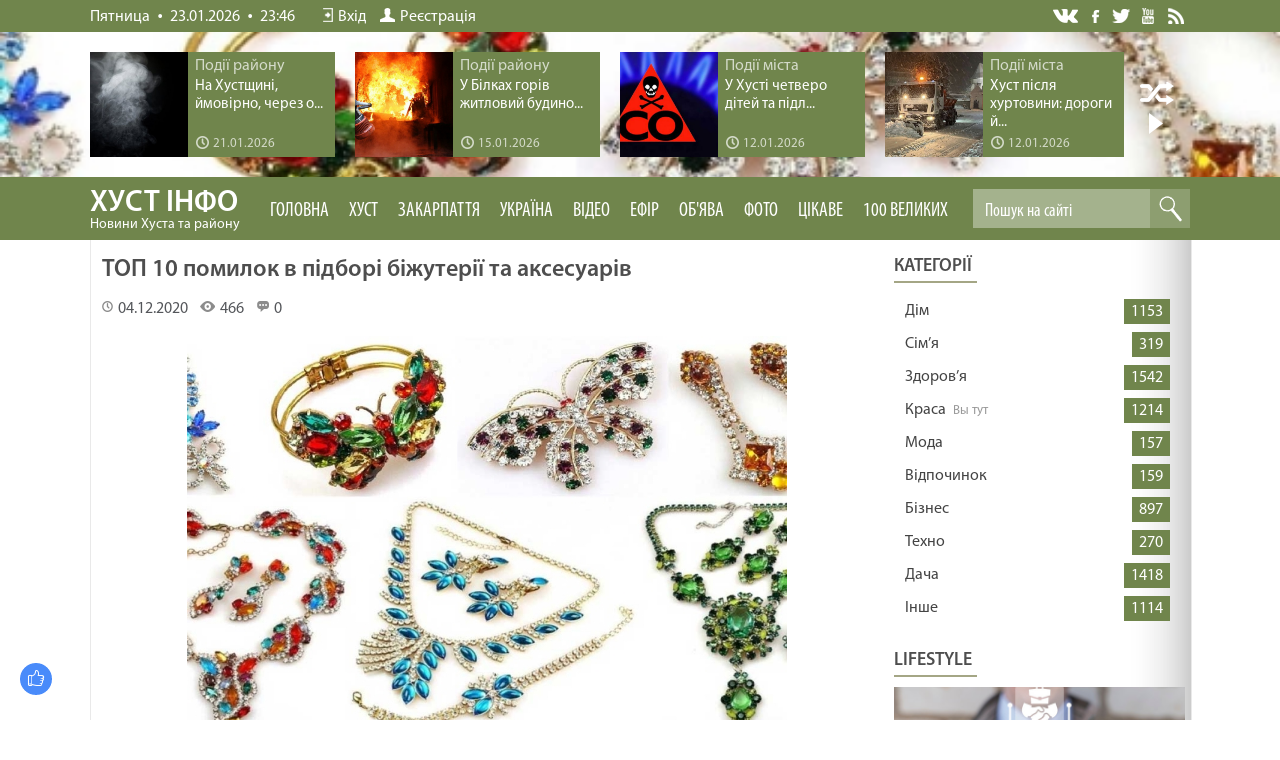

--- FILE ---
content_type: text/html; charset=UTF-8
request_url: https://khustinfo.com/lifestyle/poradi/krasa/top_10_pomilok_v_pidbori_bizhuteriji_ta_aksesuariv/21-1-0-8792
body_size: 20059
content:
<!DOCTYPE html>
<html>
<head>
<meta charset="utf-8" />
<title>ТОП 10 помилок в підборі біжутерії та аксесуарів | Новини Хуста, Закарпаття, України та світу</title>
<meta name="description" content="Коли прикраси виглядають безглуздо." />
<meta name="keywords" content="новини Закарпаття, Закарпатські новини, події на Закарпатті, Закарпаття" />
<link rel="canonical" href="https://khustinfo.com/lifestyle/poradi/krasa/top_10_pomilok_v_pidbori_bizhuteriji_ta_aksesuariv/21-1-0-8792" />

 <link rel="preload" as="image" href="https://khustinfo.com/_sf/87/95706378.jpg" /> 
 <meta property="og:type" content="article" />
 <meta property="og:url" content="https://khustinfo.com/lifestyle/poradi/krasa/top_10_pomilok_v_pidbori_bizhuteriji_ta_aksesuariv/21-1-0-8792" />
 <meta property="og:title" content="ТОП 10 помилок в підборі біжутерії та аксесуарів" />
 <meta property="og:description" content="Коли прикраси виглядають безглуздо." />
 <meta property="og:image" content="https://khustinfo.com/_sf/87/95706378.jpg" />
 <meta property="og:site_name" content="khustinfo">
<meta https-equiv="X-UA-Compatible" content="IE=edge" />
<meta name="viewport" content="width=device-width, initial-scale=1.0" />
<link rel="stylesheet" href="/css/style.css?v=2374" />
<meta name="referrer" content="always">
<meta property="og:type" content="article" />
<meta property="og:title" content="ТОП 10 помилок в підборі біжутерії та аксесуарів" />
<meta property="og:description" content="Коли прикраси виглядають безглуздо." />
<meta property="og:url" content="https://khustinfo.com/lifestyle/poradi/krasa/top_10_pomilok_v_pidbori_bizhuteriji_ta_aksesuariv/21-1-0-8792" />
<meta property="og:image" content="https://khustinfo.com/_sf/87/95706378.jpg" />
<meta property="og:site_name" content="Khustinfo" />
 
<!-- Global site tag (gtag.js) - Google Analytics -->
<script async src="https://www.googletagmanager.com/gtag/js?id=UA-65759590-9"></script>
<script>
 window.dataLayer = window.dataLayer || [];
 function gtag(){dataLayer.push(arguments);}
 gtag('js', new Date());

 gtag('config', 'UA-65759590-9');
</script> 

<script async src="https://pagead2.googlesyndication.com/pagead/js/adsbygoogle.js?client=ca-pub-8269946166723809"
 crossorigin="anonymous"></script> 
 

	<link rel="stylesheet" href="/.s/src/base.min.css?v=221108" />
	<link rel="stylesheet" href="/.s/src/layer7.min.css?v=221108" />

	<script src="/.s/src/jquery-1.12.4.min.js"></script>
	
	<script src="/.s/src/uwnd.min.js?v=221108"></script>
	<link rel="stylesheet" href="/.s/src/ulightbox/ulightbox.min.css" />
	<link rel="stylesheet" href="/.s/src/socCom.min.css" />
	<link rel="stylesheet" href="/.s/src/social.css" />
	<script src="/.s/src/ulightbox/ulightbox.min.js"></script>
	<script src="/.s/src/socCom.min.js"></script>
	<script src="//sys000.ucoz.net/cgi/uutils.fcg?a=soc_comment_get_data&site=2khustinfo"></script>
	<script>
/* --- UCOZ-JS-DATA --- */
window.uCoz = {"country":"US","language":"uk","module":"stuff","ssid":"075451560211354772342","layerType":7,"sign":{"7287":"Перейти на сторінку з фотографією.","3125":"Закрити","210178":"Зауваження","5255":"Помічник","7251":"Запитаний контент не може бути завантажений<br/>Будь ласка, спробуйте пізніше.","10075":"Обов'язкові для вибору","7252":"Попередній","5458":"Уперед","3238":"Опції","7253":"Розпочати слайдшоу","7254":"Змінити розмір"},"uLightboxType":1,"site":{"host":"khustinfo.at.ua","id":"2khustinfo","domain":"khustinfo.com"}};
/* --- UCOZ-JS-CODE --- */

		function eRateEntry(select, id, a = 65, mod = 'stuff', mark = +select.value, path = '', ajax, soc) {
			if (mod == 'shop') { path = `/${ id }/edit`; ajax = 2; }
			( !!select ? confirm(select.selectedOptions[0].textContent.trim() + '?') : true )
			&& _uPostForm('', { type:'POST', url:'/' + mod + path, data:{ a, id, mark, mod, ajax, ...soc } });
		}

		function updateRateControls(id, newRate) {
			let entryItem = self['entryID' + id] || self['comEnt' + id];
			let rateWrapper = entryItem.querySelector('.u-rate-wrapper');
			if (rateWrapper && newRate) rateWrapper.innerHTML = newRate;
			if (entryItem) entryItem.querySelectorAll('.u-rate-btn').forEach(btn => btn.remove())
		}
 function uSocialLogin(t) {
			var params = {"facebook":{"width":950,"height":520},"google":{"height":600,"width":700}};
			var ref = escape(location.protocol + '//' + ('khustinfo.com' || location.hostname) + location.pathname + ((location.hash ? ( location.search ? location.search + '&' : '?' ) + 'rnd=' + Date.now() + location.hash : ( location.search || '' ))));
			window.open('/'+t+'?ref='+ref,'conwin','width='+params[t].width+',height='+params[t].height+',status=1,resizable=1,left='+parseInt((screen.availWidth/2)-(params[t].width/2))+',top='+parseInt((screen.availHeight/2)-(params[t].height/2)-20)+'screenX='+parseInt((screen.availWidth/2)-(params[t].width/2))+',screenY='+parseInt((screen.availHeight/2)-(params[t].height/2)-20));
			return false;
		}
		function TelegramAuth(user){
			user['a'] = 9; user['m'] = 'telegram';
			_uPostForm('', {type: 'POST', url: '/index/sub', data: user});
		}
function loginPopupForm(params = {}) { new _uWnd('LF', ' ', -250, -100, { closeonesc:1, resize:1 }, { url:'/index/40' + (params.urlParams ? '?'+params.urlParams : '') }) }
/* --- UCOZ-JS-END --- */
</script>

	<style>.UhideBlock{display:none; }</style>
	<script type="text/javascript">new Image().src = "//counter.yadro.ru/hit;noadsru?r"+escape(document.referrer)+(screen&&";s"+screen.width+"*"+screen.height+"*"+(screen.colorDepth||screen.pixelDepth))+";u"+escape(document.URL)+";"+Date.now();</script>
</head>
<body> 

<!--U1AHEADER1Z--><header>
<div class="top">
<div class="wrapper">

 <div class="top-info"><span>Пятница</span> <i></i> <span>23.01.2026</span> <i></i> 23:46</div>

 <div class="top-links">

 <a href="/index/1"><i class="top-links-auth"></i>Вхід</a>
 <a href="/register"><i class="top-links-reg"></i>Реєстрація</a>

 </div>
 
<div class="top-soc">
<a href="" class="soc-vk" title="Мы в Вконтакте" target="_blank">VK</a>
<a href="https://www.facebook.com/khustinfo/" class="soc-fb" title="Мы на Фейсбуке" target="_blank">Facebook</a>
<a href="https://twitter.com/khustinfo" class="soc-twitter" title="Мы в Твиттере" target="_blank">Twitter</a>
<a href="https://www.youtube.com/channel/UCJi5-v0BLEkFqizQg7rQJGQ/featured" class="soc-youtube" title="Мы на Ютюбе" target="_blank">YouTube</a>
<a href="/news/rss" class="soc-rss" title="Лента сайта" target="_blank">Лента</a>
</div>

</div>
</div>

 
<div class="rnd-news-all">
<div class="rnd-news-wrapper"> 
 <div class="slide-list">
 <div class="slide-wrap">
 <div class="slide-item">  <div class="rnd-news">  <div class="rnd-news-image"><a href="https://khustinfo.com/news/na_khustshhini_jmovirno_cherez_otruennja_chadnim_gazom_zaginuli_troe_ljudej/2026-01-21-5450"><img src="https://khustinfo.com/_nw/54/85527182.jpg"></a></div>  <div class="rnd-news-info">  <div class="rnd-news-cat">Події району</div>  <div class="rnd-news-title"><a href="https://khustinfo.com/news/na_khustshhini_jmovirno_cherez_otruennja_chadnim_gazom_zaginuli_troe_ljudej/2026-01-21-5450">На Хустщині, ймовірно, через о...</a></div>  <div class="rnd-news-time" title="Добавили 21.01.2026 в 15:52"><i></i>21.01.2026</div>  </div> </div>  </div><div class="slide-item">  <div class="rnd-news">  <div class="rnd-news-image"><a href="https://khustinfo.com/news/u_bilkakh_goriv_zhitlovij_budinok/2026-01-15-5449"><img src="https://khustinfo.com/_nw/54/04705130.jpg"></a></div>  <div class="rnd-news-info">  <div class="rnd-news-cat">Події району</div>  <div class="rnd-news-title"><a href="https://khustinfo.com/news/u_bilkakh_goriv_zhitlovij_budinok/2026-01-15-5449">У Білках горів житловий будино...</a></div>  <div class="rnd-news-time" title="Добавили 15.01.2026 в 18:47"><i></i>15.01.2026</div>  </div> </div>  </div><div class="slide-item">  <div class="rnd-news">  <div class="rnd-news-image"><a href="https://khustinfo.com/news/u_khusti_chetvero_ditej_ta_pidlitkiv_otrujilisja_chadnim_gazom_shho_vidomo_pro_jikhnij_stan/2026-01-12-5448"><img src="https://khustinfo.com/_nw/54/02432462.jpg"></a></div>  <div class="rnd-news-info">  <div class="rnd-news-cat">Події міста</div>  <div class="rnd-news-title"><a href="https://khustinfo.com/news/u_khusti_chetvero_ditej_ta_pidlitkiv_otrujilisja_chadnim_gazom_shho_vidomo_pro_jikhnij_stan/2026-01-12-5448">​У Хусті четверо дітей та підл...</a></div>  <div class="rnd-news-time" title="Добавили 12.01.2026 в 16:33"><i></i>12.01.2026</div>  </div> </div>  </div><div class="slide-item">  <div class="rnd-news">  <div class="rnd-news-image"><a href="https://khustinfo.com/news/khust_pislja_khurtovini_dorogi_j_trotuari_rozchishhajut_cilodobovo/2026-01-12-5447"><img src="https://khustinfo.com/_nw/54/35046962.jpg"></a></div>  <div class="rnd-news-info">  <div class="rnd-news-cat">Події міста</div>  <div class="rnd-news-title"><a href="https://khustinfo.com/news/khust_pislja_khurtovini_dorogi_j_trotuari_rozchishhajut_cilodobovo/2026-01-12-5447">Хуст після хуртовини: дороги й...</a></div>  <div class="rnd-news-time" title="Добавили 12.01.2026 в 16:30"><i></i>12.01.2026</div>  </div> </div>  </div><div class="slide-item">  <div class="rnd-news">  <div class="rnd-news-image"><a href="https://khustinfo.com/news/u_dragovi_na_khustshhini_zagorilasja_gospodarska_sporuda_pozhezhu_likviduvali_za_piv_godini/2026-01-09-5446"><img src="https://khustinfo.com/_nw/54/63550979.jpg"></a></div>  <div class="rnd-news-info">  <div class="rnd-news-cat">Події району</div>  <div class="rnd-news-title"><a href="https://khustinfo.com/news/u_dragovi_na_khustshhini_zagorilasja_gospodarska_sporuda_pozhezhu_likviduvali_za_piv_godini/2026-01-09-5446">У Драгові на Хустщині загоріла...</a></div>  <div class="rnd-news-time" title="Добавили 09.01.2026 в 21:01"><i></i>09.01.2026</div>  </div> </div>  </div><div class="slide-item">  <div class="rnd-news">  <div class="rnd-news-image"><a href="https://khustinfo.com/news/u_khusti_zavdjaki_pilnosti_susida_vdalosja_vrjatuvati_zhitlovi_budinki_vid_pozhezhi/2026-01-02-5445"><img src="https://khustinfo.com/_nw/54/43058260.jpg"></a></div>  <div class="rnd-news-info">  <div class="rnd-news-cat">Події міста</div>  <div class="rnd-news-title"><a href="https://khustinfo.com/news/u_khusti_zavdjaki_pilnosti_susida_vdalosja_vrjatuvati_zhitlovi_budinki_vid_pozhezhi/2026-01-02-5445">У Хусті завдяки пильності сусі...</a></div>  <div class="rnd-news-time" title="Добавили 02.01.2026 в 16:57"><i></i>02.01.2026</div>  </div> </div>  </div>
 </div>
 <div class="clear"></div>
 </div> 
 <div name="next" class="navy next-slide"></div>
 <div class="auto play"></div>
</div>
</div>
 
 

<div class="subtop">
 <div class="wrapper"> 
 <div class="wrapper-menu">
 <img class="mobile-menu" src="/images/menu.svg" alt="Menu" onclick="$('.header-menu').toggleClass('open');">
 <a href="/" class="logo">ХУСТ інфо<p>Новини Хуста та району</p></a> 
 
 <div class="header-menu">
<ul>
<li><a href="//khustinfo.com/">Головна</a></li> 

 <li><a class="clink" href="/news/">Хуст</a>
 <ul class="max-menu">
 <li>
 <div class="max-menu-views">
 <div class="top-news-inf">  <div class="top-nf-image"><a href="https://khustinfo.com/news/na_khustshhini_jmovirno_cherez_otruennja_chadnim_gazom_zaginuli_troe_ljudej/2026-01-21-5450"><img src="https://khustinfo.com/_nw/54/s85527182.jpg"></a></div>  <div class="top-nf-title"><a href="https://khustinfo.com/news/na_khustshhini_jmovirno_cherez_otruennja_chadnim_gazom_zaginuli_troe_ljudej/2026-01-21-5450"><span>21.01.2026</span> На Хустщині, ймовірно, через отруєння чадним газом загинули троє людей</a></div> </div><div class="top-news-inf">  <div class="top-nf-image"><a href="https://khustinfo.com/news/u_bilkakh_goriv_zhitlovij_budinok/2026-01-15-5449"><img src="https://khustinfo.com/_nw/54/s04705130.jpg"></a></div>  <div class="top-nf-title"><a href="https://khustinfo.com/news/u_bilkakh_goriv_zhitlovij_budinok/2026-01-15-5449"><span>15.01.2026</span> У Білках горів житловий будинок</a></div> </div><div class="top-news-inf">  <div class="top-nf-image"><a href="https://khustinfo.com/news/u_khusti_chetvero_ditej_ta_pidlitkiv_otrujilisja_chadnim_gazom_shho_vidomo_pro_jikhnij_stan/2026-01-12-5448"><img src="https://khustinfo.com/_nw/54/s02432462.jpg"></a></div>  <div class="top-nf-title"><a href="https://khustinfo.com/news/u_khusti_chetvero_ditej_ta_pidlitkiv_otrujilisja_chadnim_gazom_shho_vidomo_pro_jikhnij_stan/2026-01-12-5448"><span>12.01.2026</span> ​У Хусті четверо дітей та підлітків отруїлися чадним газом: що відомо про їхній стан</a></div> </div><div class="top-news-inf">  <div class="top-nf-image"><a href="https://khustinfo.com/news/khust_pislja_khurtovini_dorogi_j_trotuari_rozchishhajut_cilodobovo/2026-01-12-5447"><img src="https://khustinfo.com/_nw/54/s35046962.jpg"></a></div>  <div class="top-nf-title"><a href="https://khustinfo.com/news/khust_pislja_khurtovini_dorogi_j_trotuari_rozchishhajut_cilodobovo/2026-01-12-5447"><span>12.01.2026</span> Хуст після хуртовини: дороги й тротуари розчищають цілодобово</a></div> </div>
 </div>
 </li>
 </ul>
</li>

<li><a class="clink" href="/publ">Закарпаття</a>
 <ul class="max-menu">
 <li>
 <div class="max-menu-views">
 <div class="top-news-inf">  <div class="top-nf-image"><a href="https://khustinfo.com/publ/suspilstvo/nezvichni_gosti_na_miskikh_richkakh_zakarpattja/3-1-0-11582"><img src="/_pu/115/05693675.jpg"></a></div>  <div class="top-nf-title"><a href="https://khustinfo.com/publ/suspilstvo/nezvichni_gosti_na_miskikh_richkakh_zakarpattja/3-1-0-11582"><span>21.01.2026</span> Незвичні гості на міських річках Закарпаття</a></div> </div><div class="top-news-inf">  <div class="top-nf-image"><a href="https://khustinfo.com/publ/suspilstvo/ozheledicja_trivatime_do_24_sichnja_poperedzhennja_dlja_vodijiv_zakarpattja/3-1-0-11581"><img src="/_pu/115/15686796.jpg"></a></div>  <div class="top-nf-title"><a href="https://khustinfo.com/publ/suspilstvo/ozheledicja_trivatime_do_24_sichnja_poperedzhennja_dlja_vodijiv_zakarpattja/3-1-0-11581"><span>20.01.2026</span> Ожеледиця триватиме до 24 січня: попередження для водіїв Закарпаття</a></div> </div><div class="top-news-inf">  <div class="top-nf-image"><a href="https://khustinfo.com/publ/nadzvichajne/nebo_nad_svaljavoju_zasjajalo_poljarnim_sjajvom/1-1-0-11580"><img src="/_pu/115/27592008.jpg"></a></div>  <div class="top-nf-title"><a href="https://khustinfo.com/publ/nadzvichajne/nebo_nad_svaljavoju_zasjajalo_poljarnim_sjajvom/1-1-0-11580"><span>20.01.2026</span> Небо над Свалявою засяяло полярним сяйвом</a></div> </div><div class="top-news-inf">  <div class="top-nf-image"><a href="https://khustinfo.com/publ/nadzvichajne/u_mukachevi_pojizd_zbiv_cholovika_jakij_perekhodiv_koliju/1-1-0-11579"><img src="/_pu/115/19394985.jpg"></a></div>  <div class="top-nf-title"><a href="https://khustinfo.com/publ/nadzvichajne/u_mukachevi_pojizd_zbiv_cholovika_jakij_perekhodiv_koliju/1-1-0-11579"><span>20.01.2026</span> У Мукачеві поїзд збив чоловіка, який переходив колію</a></div> </div>
 </div>
 </li>
 </ul> 
 </li>

<li><a class="clink" href="/blog">Україна</a>
<ul class="max-menu">
 <li>
 <div class="max-menu-views">
 <div class="top-news-inf">  <div class="top-nf-image"><a href="https://khustinfo.com/blog/dvoe_18_richnikh_lizhnikiv_zablukali_pid_chas_katannja_u_karpatakh/2026-01-09-7802"><img src="/_bl/78/02293806.jpg"></a></div>  <div class="top-nf-title"><a href="https://khustinfo.com/blog/dvoe_18_richnikh_lizhnikiv_zablukali_pid_chas_katannja_u_karpatakh/2026-01-09-7802"><span>09.01.2026</span> Двоє 18-річних лижників заблукали під час катання у Карпатах</a></div> </div><div class="top-news-inf">  <div class="top-nf-image"><a href="https://khustinfo.com/blog/u_slovachchini_rozshukujut_zniklogo_46_richnogo_zakarpatcja/2026-01-05-7801"><img src="/_bl/78/12449790.jpg"></a></div>  <div class="top-nf-title"><a href="https://khustinfo.com/blog/u_slovachchini_rozshukujut_zniklogo_46_richnogo_zakarpatcja/2026-01-05-7801"><span>05.01.2026</span> У Словаччині розшукують зниклого 46-річного закарпатця</a></div> </div><div class="top-news-inf">  <div class="top-nf-image"><a href="https://khustinfo.com/blog/moroz_i_snig_poshuki_ukrajincja_jakij_zablukav_u_rumunskikh_gorakh_timchasovo_prizupineni/2025-11-12-7800"><img src="/_bl/78/86040026.jpg"></a></div>  <div class="top-nf-title"><a href="https://khustinfo.com/blog/moroz_i_snig_poshuki_ukrajincja_jakij_zablukav_u_rumunskikh_gorakh_timchasovo_prizupineni/2025-11-12-7800"><span>12.11.2025</span> Мороз і сніг: Пошуки українця, який заблукав у румунських горах, тимчасово призупинені</a></div> </div><div class="top-news-inf">  <div class="top-nf-image"><a href="https://khustinfo.com/blog/shhe_na_dvokh_lokacijakh_u_karpatakh_rozdilili_zemlju_pid_vitrjaki/2025-11-03-7799"><img src="/_bl/77/62673272.jpg"></a></div>  <div class="top-nf-title"><a href="https://khustinfo.com/blog/shhe_na_dvokh_lokacijakh_u_karpatakh_rozdilili_zemlju_pid_vitrjaki/2025-11-03-7799"><span>03.11.2025</span> Ще на двох локаціях у Карпатах розділили землю під вітряки</a></div> </div>
 </div>
 </li>
 </ul> 
 </li> 
 <li><a href="/video">Відео</a>
 <ul class="max-menu">
 <li>
 <div class="max-menu-views">
 <link type="text/css" rel="StyleSheet" href="/_st/video.css" /><div class="top-news-inf">    <div class="top-nf-title"><a href="/video/vip/13367/youtube_kanali/lipiti_znovu_1510_majtesja_fajno"><span>24.02.2025</span> ЛІПИТИ ЗНОВУ /1510/ Майтеся файно</a></div> </div><div class="top-news-inf">    <div class="top-nf-title"><a href="/video/vip/13366/youtube_kanali/viroshhuvannja_ljudej_1509_majtesja_fajno"><span>24.02.2025</span> ВИРОЩУВАННЯ ЛЮДЕЙ /1509/ Майтеся файно</a></div> </div><div class="top-news-inf">    <div class="top-nf-title"><a href="/video/vip/13365/youtube_kanali/biblija_zminjue_1508_majtesja_fajno"><span>24.02.2025</span> БІБЛІЯ ЗМІНЮЄ /1508/ Майтеся файно</a></div> </div><div class="top-news-inf">    <div class="top-nf-title"><a href="/video/vip/13364/youtube_kanali/zadovolena_cikavist_1507_majtesja_fajno"><span>24.02.2025</span> ЗАДОВОЛЕНА ЦІКАВІСТЬ /1507/ Майтеся файно</a></div> </div>
 </div>
 </li>
 </ul> 
 </li> 


 <li><a href="//khustinfo.com/video/vic/prjamij_efir">Ефір</a></li> 
 <li><a href="//khustinfo.com/board/">Об'ява</a></li>

 <li><a href="//khustinfo.com/photo/">Фото</a>
 <ul class="max-menu">
 <li>
 <div class="max-menu-views">
 <div class="top-news-inf">    <div class="top-nf-title"><a href=""><span>29.11.2020</span> </a></div> </div><div class="top-news-inf">    <div class="top-nf-title"><a href=""><span>21.05.2019</span> </a></div> </div><div class="top-news-inf">    <div class="top-nf-title"><a href=""><span>17.04.2019</span> </a></div> </div><div class="top-news-inf">    <div class="top-nf-title"><a href=""><span>17.04.2019</span> </a></div> </div>
 </div>
 </li>
 </ul> 
 </li> 
 <!-- Выпадающее меню -->
 <li class="common-menu"><a class="clink" href="//khustinfo.com/lifestyle/">Цікаве</a>
 <ul> 
 <!-- Суб меню -->
 <li><a href="//khustinfo.com/lifestyle/poradi/9">Поради</a>
 <ul>
 <li><a href="//khustinfo.com/lifestyle/poradi/dim/18">Дім</a></li> 
 <li><a href="//khustinfo.com/lifestyle/poradi/sim_ja/19">Сім’я</a></li> 
 <li><a href="//khustinfo.com/lifestyle/poradi/zdorov_ja/20">Здоров’я</a></li>
 <li><a href="//khustinfo.com/lifestyle/poradi/krasa/21">Краса</a></li> 
 <li><a href="//khustinfo.com/lifestyle/poradi/moda/22">Мода</a></li> 
 <li><a href="//khustinfo.com/lifestyle/poradi/vidpochinok/23">Відпочинок</a></li>
 <li><a href="//khustinfo.com/lifestyle/poradi/biznes/24">Бізнес</a></li>
 <li><a href="//khustinfo.com/lifestyle/poradi/tekhno/25">Техно</a></li> 
 <li><a href="//khustinfo.com/lifestyle/poradi/dacha/26">Дача</a></li> 
 <li><a href="//khustinfo.com/lifestyle/poradi/inshe/27">інше</a></li> 
 </ul>
 </li> 
 <!-- Суб меню -->
 <li><a href="//khustinfo.com/lifestyle/kulinarija/42">Кулінарія</a>
 <ul>
 <li><a href="//khustinfo.com/lifestyle/kulinarija/pershi_stravi/43">Перші страви</a></li> 
 <li><a href="//khustinfo.com/lifestyle/kulinarija/drugi_stravi/44">Другі страви</a></li> 
 <li><a href="//khustinfo.com/lifestyle/kulinarija/zakuski/45">Закуски</a></li>
 <li><a href="//khustinfo.com/lifestyle/kulinarija/deserti/46">Десерти</a></li> 
 <li><a href="//khustinfo.com/lifestyle/kulinarija/napoji/47">Напої</a></li> 
 </ul>
 </li> 
 <!-- Суб меню -->
 <li><a href="//khustinfo.com/lifestyle/goroskop/14">Гороскоп</a>
 <ul>
 <li><a href="//khustinfo.com/lifestyle/goroskop/goroskop_na_den/15">На день</a></li> 
 <li><a href="//khustinfo.com/lifestyle/goroskop/goroskop_na_tizhden/16">На тиждень</a></li> 
 <li><a href="//khustinfo.com/lifestyle/goroskop/erotichnij_goroskop/17">Еротичний</a></li> 
 </ul>
 </li> 
 <!-- Суб меню -->
 <li><a href="//khustinfo.com/lifestyle/kurs_valjut/31">Гроші</a>
 <ul>
 <li><a href="//khustinfo.com/lifestyle/kurs_valjut/kurs_valjut_na_sogodni/32">Курс валют</a></li> 
 <li><a href="//khustinfo.com/lifestyle/kurs_valjut/groshi/33">Все про гроші</a></li> 
 </ul>
 </li> 
 <!-- Суб меню -->
 <li><a href="//khustinfo.com/lifestyle/den_angela/28">День ангела</a>
 <ul>
 <li><a href="//khustinfo.com/lifestyle/den_angela/den_angela_na_sogodni/29">Привітання</a></li> 
 <li><a href="//khustinfo.com/lifestyle/den_angela/jakij_sogodni_den/30">Св’ято сьогодні</a></li> 
 </ul>
 </li>
 
 <!-- Суб меню -->
 <li><a href="//khustinfo.com/lifestyle/dukhovnist/39">Духовність</a><ul> 
 <li><a href="//khustinfo.com/lifestyle/dukhovnist/zhitija_svjatikh/40">Житія святих</a></li> 
 </ul>
</li> 
 
 <li><a href="//khustinfo.com/lifestyle/pogoda/12">Погода</a></li> 
 <li><a href="/video">Нове відео</a></li>
 
 <!-- Суб меню -->
 <li><a href="//khustinfo.com/lifestyle/">Різне</a><ul>
 <li><a href="//khustinfo.com/lifestyle/rizne/cikavo_znati/54">Цікаво знати</a></li> 
 <li><a href="//khustinfo.com/lifestyle/den_angela/den_angela_na_sogodni/36">Анекдоти</a></li> 
 <li><a href="//khustinfo.com/lifestyle/den_angela/jakij_sogodni_den/35">Різне</a></li> 
 </ul>
</li>

</ul>

<li class="common-menu"><a href="https://khustinfo.com/lifestyle/100_velikikh/48">100 Великих</a>
 <ul> 
 <!-- Суб меню -->
 <li><a href="//khustinfo.com/lifestyle/100_velikikh/100_velikikh_avantjuristiv/49">Авантюристів</a></li>
 <li><a href="//khustinfo.com/lifestyle/100_velikikh/100_velikikh_avantjuristiv/50">Авіакатастроф</a></li>
 <li><a href="//khustinfo.com/lifestyle/100_velikikh/100_velikikh_admiraliv/51">Адміралів</a></li>
 <li><a href="//khustinfo.com/lifestyle/100_velikikh/100_velikikh_akterov/52">Акторів</a></li> 
 <li><a href="//khustinfo.com/lifestyle/100_velikikh/100_velikikh_aristokrativ/53">Аристократів</a></li> 
 <li><a href="//khustinfo.com/lifestyle/100_velikikh/100_velikikh_arkheologichnikh_vidkrittiv/55">Археологічних відкриттів</a></li>
 <li><a href="//khustinfo.com/lifestyle/100_velikikh/100_velikikh_arkhitektoriv/56">Архітекторів</a></li> 
 <li><a href="//khustinfo.com/lifestyle/100_velikikh/100_velikikh_afer/57">Афер</a></li>
 <li><a href="//khustinfo.com/lifestyle/100_velikikh/100_velikikh_biblijnikh_personazhiv/58">Біблійних персонажів</a></li>
 <li><a href="//khustinfo.com/lifestyle/100_velikikh/100_velikikh_biblijnikh_personazhiv/59">Битв</a></li> 
</div> 
 
 <div class="search">
<div class="search-view">
<form onsubmit="this.sfSbm.disabled=true" method="get" style="margin:0" action="/search/">
<input type="text" placeholder="Пошук на сайті" name="q" maxlength="50" size="20" class="queryField" />
<input type="submit" class="searchSbmFl" name="sfSbm" value="Знайти" />
</form>
</div>
</div>

</div>
</div>
</div>
 
  
 
<div class="headerbg">
 
<div class="headerbg-full"><img src="/_sf/87/95706378.jpg"></div>

 </div>
 
 

</header>

<!--/U1AHEADER1Z-->

<div class="clr"></div>


<div class="main">
 <div class="wrapper">
 <div class="contentbg">

<div class="content">
<script type="text/javascript" src="//khustinfo.com/rtr/3"></script>
 <h1 class="news-full-title">ТОП 10 помилок в підборі біжутерії та аксесуарів</h1>
 
 <div class="news-full-detals">
 <div class="news-full-author">
 <a href="javascript:;" rel="nofollow" onclick="window.open('/index/8-39', 'up39', 'scrollbars=1,top=0,left=0,resizable=1,width=700,height=375'); return false;"><div class=""></div><span class=""></span></a>
 </div>
 
 <div class="news-stat-date" title="Добавлено 04.12.2020 в 18:46"><i></i>04.12.2020</div>
 <div class="news-stat-reads"><i></i>466</div>
 <div class="news-stat-com"><i></i>0</div>
 
 </div>
 
<div class="news-full-info">
 <div style="text-align: center;"><!--IMG1--><img style="margin:0;padding:0;border:0;" src="/_sf/87/95706378.jpg" align="" /><!--IMG1--></div>
Питання створення красивого образу вимагає уважного підходу. Важливо правильно підібрати аксесуари, які підкреслять обраний наряд. Які помилки найчастіше роблять жінки?<br />
<br />
<strong>Безлад в прикрасах</strong><br />
<br />
Можна заощадити велику суму грошей, якщо в біжутерії буде порядок. Деякі дівчата бачать в магазині розкішну прикрасу, приносять її додому, і кладуть в ящик до кращих часів. Це неправильно, оскільки новий виріб незабаром буде засипано до раніше купленої біжутерією. Крім цього, безлад заважає швидко зібратися на захід.<br />
<br />
<strong>Купівля декількох прикрас</strong><br />
<br />
Так, вибір ускладнюється, коли навколо все красиве і нове. Але варто вміти вчасно зупинятися. Ви отримаєте безглуздий образ, якщо в ньому буде надлишок біжутерії.<br />
<br />
<strong>Очікування і реальність</strong><br />
<br />
Цей пункт стосується не лише покупок в інтернет-магазинах. У звичайних торгових центрах дівчата теж роблять таку помилку. Ви побачили фото красивої дівчини, на якій була та сама прикраса. Звичайно, багато хто відразу ж поспішає придбати такі ж сережки або підвіску скоріше. Отримавши посилку, ви можете з подивом виявити, що масивна біжутерія з великою кількістю декорацій ніяк не вписується в образ ділової жінки.<br />
<br />
<strong>Невідповідність розмірів</strong><br />
<br />
Даний пункт відноситься не лише до одягу. Вибираючи аксесуари, потрібно брати до уваги особливості фігури і форми обличчя, а також свій зріст. В іншому разі біжутерія виглядатиме недоречно.<br />
<br />
<strong>Купівля виробів без урахування того, що вже є в скриньці</strong><br />
<br />
Розпродажі діють одурманююче на будь-яку дівчину. Можна придбати біжутерію по знижці, але вона не буде поєднуватися з речами з гардеробу. Необхідно враховувати той образ, який для вас звичний, щоб не витратити гроші марно.<br />
<br />
<strong>Придбання прикрас, які добре виглядають на комусь іншому</strong><br />
<br />
Побачивши масивні намиста на популярних моделях, багато дівчат прагнуть відразу ж їх купити. Але на практиці доведено, що не завжди те, що ідеально виглядає на одній людині, буде підходити саме вам.<br />
<br />
<strong>Носити те, що радять інші</strong><br />
<br />
Можна прислухатися до думки оточуючих людей, але сліпо слідувати її не варто. Якщо вам не подобаються екстравагантні, яскраві і масивні прикраси, не потрібно намагатися догодити молодій людині, мамі або подрузі.<br />
<br />
<strong>Біжутерія, яка не відповідає віку</strong><br />
<br />
Милі кошенята на вухах у жінки за 30 виглядають як мінімум дивно. Кольорові браслети з яскравих квіточок, намиста з пластмаси кислотних відтінків залиште для підлітків, адже вам потрібно підтримувати свій статус.<br />
<br />
<strong>Надто дешеві вироби</strong><br />
<br />
Такі прикраси виглядають безглуздо, оскільки вони не продумані до дрібниць. Крім цього, продукція шкідлива для вашого здоров&#39;я.<br />
<br />
<strong>Недоречні аксесуари</strong><br />
<br />
Підбирайте прикраси, які відповідають конкретному приводу. Дівчина, що одягла джинси і футболку, дуже дивно виглядає з розкішними сережками у вухах, прикрашеними сяючими каменями і стразами.<br />
<br />
Виключіть ці помилки, щоб виглядати стильно в будь-якій ситуації. В асортименті магазинів можна знайти чимало виробів на різний смак!
 </div>
 
  
 
 <div class="dopinfmat-2"><div class="dopinfmat-2rating">
		<style type="text/css">
			.u-star-rating-16 { list-style:none; margin:0px; padding:0px; width:80px; height:16px; position:relative; background: url('/.s/t/1322/rating.png') top left repeat-x }
			.u-star-rating-16 li{ padding:0px; margin:0px; float:left }
			.u-star-rating-16 li a { display:block;width:16px;height: 16px;line-height:16px;text-decoration:none;text-indent:-9000px;z-index:20;position:absolute;padding: 0px;overflow:hidden }
			.u-star-rating-16 li a:hover { background: url('/.s/t/1322/rating.png') left center;z-index:2;left:0px;border:none }
			.u-star-rating-16 a.u-one-star { left:0px }
			.u-star-rating-16 a.u-one-star:hover { width:16px }
			.u-star-rating-16 a.u-two-stars { left:16px }
			.u-star-rating-16 a.u-two-stars:hover { width:32px }
			.u-star-rating-16 a.u-three-stars { left:32px }
			.u-star-rating-16 a.u-three-stars:hover { width:48px }
			.u-star-rating-16 a.u-four-stars { left:48px }
			.u-star-rating-16 a.u-four-stars:hover { width:64px }
			.u-star-rating-16 a.u-five-stars { left:64px }
			.u-star-rating-16 a.u-five-stars:hover { width:80px }
			.u-star-rating-16 li.u-current-rating { top:0 !important; left:0 !important;margin:0 !important;padding:0 !important;outline:none;background: url('/.s/t/1322/rating.png') left bottom;position: absolute;height:16px !important;line-height:16px !important;display:block;text-indent:-9000px;z-index:1 }
		</style><script>
			var usrarids = {};
			function ustarrating(id, mark) {
				if (!usrarids[id]) {
					usrarids[id] = 1;
					$(".u-star-li-"+id).hide();
					_uPostForm('', { type:'POST', url:`/stuff`, data:{ a:65, id, mark, mod:'stuff', ajax:'2' } })
				}
			}
		</script><ul id="uStarRating8792" class="uStarRating8792 u-star-rating-16" title="Рейтинг: 0.0/0">
			<li id="uCurStarRating8792" class="u-current-rating uCurStarRating8792" style="width:0%;"></li><li class="u-star-li-8792"><a href="javascript:;" onclick="ustarrating('8792', 1)" class="u-one-star">1</a></li>
				<li class="u-star-li-8792"><a href="javascript:;" onclick="ustarrating('8792', 2)" class="u-two-stars">2</a></li>
				<li class="u-star-li-8792"><a href="javascript:;" onclick="ustarrating('8792', 3)" class="u-three-stars">3</a></li>
				<li class="u-star-li-8792"><a href="javascript:;" onclick="ustarrating('8792', 4)" class="u-four-stars">4</a></li>
				<li class="u-star-li-8792"><a href="javascript:;" onclick="ustarrating('8792', 5)" class="u-five-stars">5</a></li></ul></div>
</div>
 
 

 <div class="comments-view">
 
 <script>
				function spages(p, link) {
					!!link && location.assign(atob(link));
				}
			</script>
			<div id="comments"></div>
			<div id="newEntryT"></div>
			<div id="allEntries"></div>
			<div id="newEntryB"></div><script>
			
		Object.assign(uCoz.spam ??= {}, {
			config : {
				scopeID  : 0,
				idPrefix : 'comEnt',
			},
			sign : {
				spam            : 'Спам',
				notSpam         : 'Не спам',
				hidden          : 'Спам-повідомлення приховано.',
				shown           : 'Спам-повідомлення показано.',
				show            : 'Показати',
				hide            : 'Сховати',
				admSpam         : 'Разрешить жалобы',
				admSpamTitle    : 'Разрешить пользователям сайта помечать это сообщение как спам',
				admNotSpam      : 'Это не спам',
				admNotSpamTitle : 'Пометить как не-спам, запретить пользователям жаловаться на это сообщение',
			},
		})
		
		uCoz.spam.moderPanelNotSpamClick = function(elem) {
			var waitImg = $('<img align="absmiddle" src="/.s/img/fr/EmnAjax.gif">');
			var elem = $(elem);
			elem.find('img').hide();
			elem.append(waitImg);
			var messageID = elem.attr('data-message-id');
			var notSpam   = elem.attr('data-not-spam') ? 0 : 1; // invert - 'data-not-spam' should contain CURRENT 'notspam' status!

			$.post('/index/', {
				a          : 101,
				scope_id   : uCoz.spam.config.scopeID,
				message_id : messageID,
				not_spam   : notSpam
			}).then(function(response) {
				waitImg.remove();
				elem.find('img').show();
				if (response.error) {
					alert(response.error);
					return;
				}
				if (response.status == 'admin_message_not_spam') {
					elem.attr('data-not-spam', true).find('img').attr('src', '/.s/img/spamfilter/notspam-active.gif');
					$('#del-as-spam-' + messageID).hide();
				} else {
					elem.removeAttr('data-not-spam').find('img').attr('src', '/.s/img/spamfilter/notspam.gif');
					$('#del-as-spam-' + messageID).show();
				}
				//console.log(response);
			});

			return false;
		};

		uCoz.spam.report = function(scopeID, messageID, notSpam, callback, context) {
			return $.post('/index/', {
				a: 101,
				scope_id   : scopeID,
				message_id : messageID,
				not_spam   : notSpam
			}).then(function(response) {
				if (callback) {
					callback.call(context || window, response, context);
				} else {
					window.console && console.log && console.log('uCoz.spam.report: message #' + messageID, response);
				}
			});
		};

		uCoz.spam.reportDOM = function(event) {
			if (event.preventDefault ) event.preventDefault();
			var elem      = $(this);
			if (elem.hasClass('spam-report-working') ) return false;
			var scopeID   = uCoz.spam.config.scopeID;
			var messageID = elem.attr('data-message-id');
			var notSpam   = elem.attr('data-not-spam');
			var target    = elem.parents('.report-spam-target').eq(0);
			var height    = target.outerHeight(true);
			var margin    = target.css('margin-left');
			elem.html('<img src="/.s/img/wd/1/ajaxs.gif">').addClass('report-spam-working');

			uCoz.spam.report(scopeID, messageID, notSpam, function(response, context) {
				context.elem.text('').removeClass('report-spam-working');
				window.console && console.log && console.log(response); // DEBUG
				response.warning && window.console && console.warn && console.warn( 'uCoz.spam.report: warning: ' + response.warning, response );
				if (response.warning && !response.status) {
					// non-critical warnings, may occur if user reloads cached page:
					if (response.warning == 'already_reported' ) response.status = 'message_spam';
					if (response.warning == 'not_reported'     ) response.status = 'message_not_spam';
				}
				if (response.error) {
					context.target.html('<div style="height: ' + context.height + 'px; line-height: ' + context.height + 'px; color: red; font-weight: bold; text-align: center;">' + response.error + '</div>');
				} else if (response.status) {
					if (response.status == 'message_spam') {
						context.elem.text(uCoz.spam.sign.notSpam).attr('data-not-spam', '1');
						var toggle = $('#report-spam-toggle-wrapper-' + response.message_id);
						if (toggle.length) {
							toggle.find('.report-spam-toggle-text').text(uCoz.spam.sign.hidden);
							toggle.find('.report-spam-toggle-button').text(uCoz.spam.sign.show);
						} else {
							toggle = $('<div id="report-spam-toggle-wrapper-' + response.message_id + '" class="report-spam-toggle-wrapper" style="' + (context.margin ? 'margin-left: ' + context.margin : '') + '"><span class="report-spam-toggle-text">' + uCoz.spam.sign.hidden + '</span> <a class="report-spam-toggle-button" data-target="#' + uCoz.spam.config.idPrefix + response.message_id + '" href="javascript:;">' + uCoz.spam.sign.show + '</a></div>').hide().insertBefore(context.target);
							uCoz.spam.handleDOM(toggle);
						}
						context.target.addClass('report-spam-hidden').fadeOut('fast', function() {
							toggle.fadeIn('fast');
						});
					} else if (response.status == 'message_not_spam') {
						context.elem.text(uCoz.spam.sign.spam).attr('data-not-spam', '0');
						$('#report-spam-toggle-wrapper-' + response.message_id).fadeOut('fast');
						$('#' + uCoz.spam.config.idPrefix + response.message_id).removeClass('report-spam-hidden').show();
					} else if (response.status == 'admin_message_not_spam') {
						elem.text(uCoz.spam.sign.admSpam).attr('title', uCoz.spam.sign.admSpamTitle).attr('data-not-spam', '0');
					} else if (response.status == 'admin_message_spam') {
						elem.text(uCoz.spam.sign.admNotSpam).attr('title', uCoz.spam.sign.admNotSpamTitle).attr('data-not-spam', '1');
					} else {
						alert('uCoz.spam.report: unknown status: ' + response.status);
					}
				} else {
					context.target.remove(); // no status returned by the server - remove message (from DOM).
				}
			}, { elem: elem, target: target, height: height, margin: margin });

			return false;
		};

		uCoz.spam.handleDOM = function(within) {
			within = $(within || 'body');
			within.find('.report-spam-wrap').each(function() {
				var elem = $(this);
				elem.parent().prepend(elem);
			});
			within.find('.report-spam-toggle-button').not('.report-spam-handled').click(function(event) {
				if (event.preventDefault ) event.preventDefault();
				var elem    = $(this);
				var wrapper = elem.parents('.report-spam-toggle-wrapper');
				var text    = wrapper.find('.report-spam-toggle-text');
				var target  = elem.attr('data-target');
				target      = $(target);
				target.slideToggle('fast', function() {
					if (target.is(':visible')) {
						wrapper.addClass('report-spam-toggle-shown');
						text.text(uCoz.spam.sign.shown);
						elem.text(uCoz.spam.sign.hide);
					} else {
						wrapper.removeClass('report-spam-toggle-shown');
						text.text(uCoz.spam.sign.hidden);
						elem.text(uCoz.spam.sign.show);
					}
				});
				return false;
			}).addClass('report-spam-handled');
			within.find('.report-spam-remove').not('.report-spam-handled').click(function(event) {
				if (event.preventDefault ) event.preventDefault();
				var messageID = $(this).attr('data-message-id');
				del_item(messageID, 1);
				return false;
			}).addClass('report-spam-handled');
			within.find('.report-spam-btn').not('.report-spam-handled').click(uCoz.spam.reportDOM).addClass('report-spam-handled');
			window.console && console.log && console.log('uCoz.spam.handleDOM: done.');
			try { if (uCoz.manageCommentControls) { uCoz.manageCommentControls() } } catch(e) { window.console && console.log && console.log('manageCommentControls: fail.'); }

			return this;
		};
	
			uCoz.spam.handleDOM();
		</script>
			<script>
				(function() {
					'use strict';
					var commentID = ( /comEnt(\d+)/.exec(location.hash) || {} )[1];
					if (!commentID) {
						return window.console && console.info && console.info('comments, goto page', 'no comment id');
					}
					var selector = '#comEnt' + commentID;
					var target = $(selector);
					if (target.length) {
						$('html, body').animate({
							scrollTop: ( target.eq(0).offset() || { top: 0 } ).top
						}, 'fast');
						return window.console && console.info && console.info('comments, goto page', 'found element', selector);
					}
					$.get('/index/802', {
						id: commentID
					}).then(function(response) {
						if (!response.page) {
							return window.console && console.warn && console.warn('comments, goto page', 'no page within response', response);
						}
						spages(response.page);
						setTimeout(function() {
							target = $(selector);
							if (!target.length) {
								return window.console && console.warn && console.warn('comments, goto page', 'comment element not found', selector);
							}
							$('html, body').animate({
								scrollTop: ( target.eq(0).offset() || { top: 0 } ).top
							}, 'fast');
							return window.console && console.info && console.info('comments, goto page', 'scrolling to', selector);
						}, 500);
					}, function(response) {
						return window.console && console.error && console.error('comments, goto page', response.responseJSON);
					});
				})();
			</script>
		
 <div class="comments-selector"></div>
<form name="socail_details" id="socail_details" onsubmit="return false;">
						   <input type="hidden" name="social" value="">
						   <input type="hidden" name="data" value="">
						   <input type="hidden" name="id" value="8792">
						   <input type="hidden" name="ssid" value="075451560211354772342">
					   </form><div id="postFormContent" class="">
		<form method="post" name="addform" id="acform" action="/index/" onsubmit="return addcom(this)" class="stuff-com-add" data-submitter="addcom"><script>
		function _dS(a){var b=a.split(''),c=b.pop();return b.map(function(d){var e=d.charCodeAt(0)-c;return String.fromCharCode(32>e?127-(32-e):e)}).join('')}
		var _y8M = _dS('Cpuw|{\'{!wlD)opkklu)\'uhtlD)zvz)\'}hs|lD):=;9:8<89:)\'6E7');
		function addcom( form, data = {} ) {
			if (document.getElementById('addcBut')) {
				document.getElementById('addcBut').disabled = true;
			} else {
				try { document.addform.submit.disabled = true; } catch(e) {}
			}

			if (document.getElementById('eMessage')) {
				document.getElementById('eMessage').innerHTML = '<span style="color:#999"><img src="/.s/img/ma/m/і2.gif" border="0" align="absmiddle" width="13" height="13"> Йде передача даних...</span>';
			}

			_uPostForm(form, { type:'POST', url:'/index/', data })
			return false
		}
document.write(_y8M);</script>
				<div class="mc-widget">
					<script>
						var socRedirect = location.protocol + '//' + ('khustinfo.com' || location.hostname) + location.pathname + location.search + (location.hash && location.hash != '#' ? '#reloadPage,' + location.hash.substr(1) : '#reloadPage,gotoAddCommentForm' );
						socRedirect = encodeURIComponent(socRedirect);

						try{var providers = {};} catch (e) {}

						function socialRepost(entry_link, message) {
							console.log('Check witch Social network is connected.');

							var soc_type = jQuery("form#acform input[name='soc_type']").val();
							switch (parseInt(soc_type)) {
							case 101:
								console.log('101');
								var newWin = window.open('https://vk.com/share.php?url='+entry_link+'&description='+message+'&noparse=1','window','width=640,height=500,scrollbars=yes,status=yes');
							  break;
							case 102:
								console.log('102');
								var newWin = window.open('https://www.facebook.com/sharer/sharer.php?u='+entry_link+'&description='+encodeURIComponent(message),'window','width=640,height=500,scrollbars=yes,status=yes');
							  break;
							case 103:
								console.log('103');

							  break;
							case 104:
								console.log('104');

							  break;
							case 105:
								console.log('105');

							  break;
							case 106:
								console.log('106');

							  break;
							case 107:
								console.log('107');
								var newWin = window.open('https://twitter.com/intent/tweet?source=webclient&url='+entry_link+'&text='+encodeURIComponent(message)+'&callback=?','window','width=640,height=500,scrollbars=yes,status=yes');
							  break;
							case 108:
								console.log('108');

							  break;
							case 109:
								console.log('109');
								var newWin = window.open('https://plusone.google.com/_/+1/confirm?hl=en&url='+entry_link,'window','width=600,height=610,scrollbars=yes,status=yes');
							  break;
							}
						}

						function updateSocialDetails(type) {
							console.log('updateSocialDetails');
							jQuery.getScript('//sys000.ucoz.net/cgi/uutils.fcg?a=soc_comment_get_data&site=2khustinfo&type='+type, function() {
								jQuery("form#socail_details input[name='social']").val(type);
								jQuery("form#socail_details input[name=data]").val(data[type]);
								jQuery("form#acform input[name=data]").val(data[type]);
								_uPostForm('socail_details',{type:'POST',url:'/index/778', data:{'m':'8', 'vi_commID': '', 'catPath': ''}});
							});
						}

						function logoutSocial() {
							console.log('delete cookie');
							delete_msg_cookie();
							jQuery.getScript('//sys000.ucoz.net/cgi/uutils.fcg?a=soc_comment_clear_data&site=2khustinfo', function(){window.location.reload();});
						}

						function utf8_to_b64( str) {
							return window.btoa(encodeURIComponent( escape( str )));
						}

						function b64_to_utf8( str) {
							return unescape(decodeURIComponent(window.atob( str )));
						}

						function getCookie(c_name) {
							var c_value = " " + document.cookie;
							var c_start = c_value.indexOf(" " + c_name + "=");
							if (c_start == -1) {
								c_value = null;
							} else {
								c_start = c_value.indexOf("=", c_start) + 1;
								var c_end = c_value.indexOf(";", c_start);
								if (c_end == -1) {
									c_end = c_value.length;
								}
								c_value = unescape(c_value.substring(c_start,c_end));
							}
							return c_value;
						}

						var delete_msg_cookie = function() {
							console.log('delete_msg_cookie');
							document.cookie = 'msg=;expires=Thu, 01 Jan 1970 00:00:01 GMT;';
						};

						function preSaveMessage() {
							var msg = jQuery("form#acform textarea").val();
							if (msg.length > 0) {
								document.cookie = "msg="+utf8_to_b64(msg)+";"; //path="+window.location.href+";
							}
						}

						function googleAuthHandler(social) {
							if (!social) return
							if (!social.enabled || !social.handler) return

							social.window = window.open(social.url, '_blank', 'width=600,height=610');
							social.intervalId = setInterval(function(social) {
								if (social.window.closed) {
									clearInterval(social.intervalId)
									self.location.reload()
								}
							}, 1000, social)
						}

						

						(function(jq) {
							jq(document).ready(function() {
								
																
								jQuery(".uf-tooltip a.uf-tt-exit").attr('href','/index/10');
								console.log('ready - update details');
								console.log('scurrent', window.scurrent);
								if (typeof(window.scurrent) != 'undefined' && scurrent > 0 && data[scurrent]) {
									jQuery("#postFormContent").html('<div style="width:100%;text-align:center;padding-top:50px;"><img alt="" src="/.s/img/ma/m/i3.gif" border="0" width="220" height="19" /></div>');

									jQuery("form#socail_details input[name=social]").val(scurrent);
									jQuery("form#socail_details input[name=data]").val(data[scurrent]);
									updateSocialDetails(scurrent);
								}
								jQuery('a#js-ucf-start').on('click', function(event) {
									event.preventDefault();
									if (scurrent == 0) {
										window.open("//sys000.ucoz.net/cgi/uutils.fcg?a=soc_comment_auth",'SocialLoginWnd','width=500,height=350,resizable=yes,titlebar=yes');
									}
								});

								jQuery('#acform a.login-with').on('click', function(event) {
									event.preventDefault();
									let social = providers[ this.dataset.social ];

									if (typeof(social) != 'undefined' && social.enabled == 1) {
										if (social.handler) {
											social.handler(social);
										} else {
											// unetLoginWnd
											let newWin = window.open(social.url, "_blank", 'width=600,height=610,scrollbars=yes,status=yes');
										}
									}
								});
							});
						})(jQuery);
					</script>
				</div>
<div class="auth-form-bottom">
<div class="title-other"><h6>Залиш коментар</h6></div>
<div class="auth-fb-social"><a href="javascript:;" onclick="window.open('https://login.uid.me/?site=2khustinfo&d=khustinfo.com&ref='+escape(location.protocol + '//' + ('khustinfo.com' || location.hostname) + location.pathname + ((location.hash ? ( location.search ? location.search + '&' : '?' ) + 'rnd=' + Date.now() + location.hash : ( location.search || '' )))),'uidLoginWnd','width=580,height=450,resizable=yes,titlebar=yes');return false;" class="login-with uid" title="Увійти через uID" rel="nofollow"><i></i></a><a href="javascript:;" onclick="return uSocialLogin('facebook');" data-social="facebook" class="login-with facebook" title="Увійти через Facebook" rel="nofollow"><i></i></a><a href="javascript:;" onclick="return uSocialLogin('google');" data-social="google" class="login-with google" title="Увійти через Google" rel="nofollow"><i></i></a><p>Зайдіть на сайт</p></div>
<div class="auth-fb-add">
<div class="auth-noavatar"><img src="/images/none.png" alt="Нема фото"></div>
<div class="auth-fb-text"><textarea placeholder="Залиште ваш коментар..."></textarea></div>
</div>
<button onclick="preSaveMessage(); window.open('/index/800?ref='+window.location.href, 'SocialLoginWnd', 'width=500,height=410,resizable=yes,titlebar=yes');">Опубліковати</button>
</div>
<input type="hidden" name="ssid" value="075451560211354772342" />
				<input type="hidden" name="a"  value="36" />
				<input type="hidden" name="m"  value="8" />
				<input type="hidden" name="id" value="8792" />
				
				<input type="hidden" name="soc_type" id="csoc_type" />
				<input type="hidden" name="data" id="cdata" />
			</form>
		</div>

 </div>

 <div class="related-news">
 <div class="title-other"><h6>Схожі новини</h6></div>
 
 
 </div> 
 
</div>

<div class="blocks">
<!--U1CLEFTER1Z-->






<!-- <block5> -->

<div class="block">
 <div class="block-title"><h4><!-- <bt> -->Категорії<!-- </bt> --></h4></div>
 <div class="block-content"><!-- <bc> --><table border="0" cellspacing="1" cellpadding="0" width="100%" class="catsTable"><tr>
					<td style="width:100%" class="catsTd" valign="top" id="cid18">
						<a href="/lifestyle/poradi/dim/18" class="catName">Дім</a>  <span class="catNumData" style="unicode-bidi:embed;">[1153]</span> 
					</td></tr><tr>
					<td style="width:100%" class="catsTd" valign="top" id="cid19">
						<a href="/lifestyle/poradi/sim_ja/19" class="catName">Сім’я</a>  <span class="catNumData" style="unicode-bidi:embed;">[319]</span> 
					</td></tr><tr>
					<td style="width:100%" class="catsTd" valign="top" id="cid20">
						<a href="/lifestyle/poradi/zdorov_ja/20" class="catName">Здоров’я</a>  <span class="catNumData" style="unicode-bidi:embed;">[1542]</span> 
					</td></tr><tr>
					<td style="width:100%" class="catsTd" valign="top" id="cid21">
						<a href="/lifestyle/poradi/krasa/21" class="catNameActive">Краса</a>  <span class="catNumData" style="unicode-bidi:embed;">[1214]</span> 
					</td></tr><tr>
					<td style="width:100%" class="catsTd" valign="top" id="cid22">
						<a href="/lifestyle/poradi/moda/22" class="catName">Мода</a>  <span class="catNumData" style="unicode-bidi:embed;">[157]</span> 
					</td></tr><tr>
					<td style="width:100%" class="catsTd" valign="top" id="cid23">
						<a href="/lifestyle/poradi/vidpochinok/23" class="catName">Відпочинок</a>  <span class="catNumData" style="unicode-bidi:embed;">[159]</span> 
					</td></tr><tr>
					<td style="width:100%" class="catsTd" valign="top" id="cid24">
						<a href="/lifestyle/poradi/biznes/24" class="catName">Бізнес</a>  <span class="catNumData" style="unicode-bidi:embed;">[897]</span> 
					</td></tr><tr>
					<td style="width:100%" class="catsTd" valign="top" id="cid25">
						<a href="/lifestyle/poradi/tekhno/25" class="catName">Техно</a>  <span class="catNumData" style="unicode-bidi:embed;">[270]</span> 
					</td></tr><tr>
					<td style="width:100%" class="catsTd" valign="top" id="cid26">
						<a href="/lifestyle/poradi/dacha/26" class="catName">Дача</a>  <span class="catNumData" style="unicode-bidi:embed;">[1418]</span> 
					</td></tr><tr>
					<td style="width:100%" class="catsTd" valign="top" id="cid27">
						<a href="/lifestyle/poradi/inshe/27" class="catName">Інше</a>  <span class="catNumData" style="unicode-bidi:embed;">[1114]</span> 
					</td></tr></table><!-- </bc> --></div>
</div>

<!-- </block5> -->

<!-- <block4-1> -->
<div class="block">
 <div class="block-title"><h4><!-- <bt> -->Lifestyle<!-- </bt> --></h4></div>
 <div class="block-content"><!-- <bc> --><div class="good-event-full">  <div class="good-event-photo"><a href="https://khustinfo.com/lifestyle/poradi/biznes/sozdanie_kompanii_v_anglii_i_preimushhestva_britanskoj_pravovoj_sistemy/24-1-0-22707"><img src="/_sf/227/70485868.jpg" alt="Создание компании в Англии и преимущества британской правовой системы"></a></div>  <div class="good-event-info"><a class="clink" href="https://khustinfo.com/lifestyle/poradi/biznes/sozdanie_kompanii_v_anglii_i_preimushhestva_britanskoj_pravovoj_sistemy/24-1-0-22707">Создание компании в Англии и преимущества британской правовой системы</a>  <div class="news-stat-date" title="Добавлено 23.01.2026 в 23:22"><i></i>23.01.2026</div> </div> </div><div class="good-event">  <div class="good-event-photo"><a href="https://khustinfo.com/lifestyle/goroskop/goroskop_na_den/goroskop_na_22_sichnja/15-1-0-22706"><img src="/_sf/227/53737373.jpg" alt="Гороскоп на 22 січня"></a></div>  <div class="good-event-info"><a class="clink" href="https://khustinfo.com/lifestyle/goroskop/goroskop_na_den/goroskop_na_22_sichnja/15-1-0-22706">Гороскоп на 22 січня</a>  <div class="news-stat-date" title="Добавлено 22.01.2026 в 14:50"><i></i>22.01.2026</div> </div> </div><div class="good-event">  <div class="good-event-photo"><a href="https://khustinfo.com/lifestyle/den_angela/jakij_sogodni_den/jake_sogodni_svjato_22_sichnja/30-1-0-22705"><img src="/_sf/227/46099341.jpg" alt="Яке сьогодні свято 22 січня"></a></div>  <div class="good-event-info"><a class="clink" href="https://khustinfo.com/lifestyle/den_angela/jakij_sogodni_den/jake_sogodni_svjato_22_sichnja/30-1-0-22705">Яке сьогодні свято 22 січня</a>  <div class="news-stat-date" title="Добавлено 22.01.2026 в 14:48"><i></i>22.01.2026</div> </div> </div><div class="good-event">  <div class="good-event-photo"><a href="https://khustinfo.com/lifestyle/pogoda/zakarpattja/prognoz_pogodi_na_22_sichnja/13-1-0-22704"><img src="/_sf/227/89274848.jpg" alt="Прогноз погоди на 22 січня"></a></div>  <div class="good-event-info"><a class="clink" href="https://khustinfo.com/lifestyle/pogoda/zakarpattja/prognoz_pogodi_na_22_sichnja/13-1-0-22704">Прогноз погоди на 22 січня</a>  <div class="news-stat-date" title="Добавлено 22.01.2026 в 14:43"><i></i>22.01.2026</div> </div> </div><div class="good-event">  <div class="good-event-photo"><a href="https://khustinfo.com/lifestyle/poradi/biznes/jak_obrati_kriptoobminnik_u_lvovi/24-1-0-22703"><img src="/_sf/227/48237697.jpg" alt="Як обрати криптообмінник у Львові"></a></div>  <div class="good-event-info"><a class="clink" href="https://khustinfo.com/lifestyle/poradi/biznes/jak_obrati_kriptoobminnik_u_lvovi/24-1-0-22703">Як обрати криптообмінник у Львові</a>  <div class="news-stat-date" title="Добавлено 21.01.2026 в 22:34"><i></i>21.01.2026</div> </div> </div><!-- </bc> --></div>
</div>
<!-- </block4> -->


<div style="margin: 0 auto; padding: 0; width: 100%; text-align: center;">
<script type="text/javascript" src="//khustinfo.com/rtr/4"></script>
<script type="text/javascript" src="//khustinfo.com/rtr/9"></script> 
<script type="text/javascript" src="//khustinfo.com/rtr/10"></script>
<script type="text/javascript" src="//khustinfo.com/rtr/1"></script> 
<script type="text/javascript" src="//khustinfo.com/rtr/8"></script> 
</div>

<!-- <block4-1> -->
<div class="block">
 <div class="block-title"><h4><!-- <bt> -->Закарпаття<!-- </bt> --></h4></div>
 <div class="block-content"><!-- <bc> --><div class="good-event-full">  <div class="good-event-photo"><a href="https://khustinfo.com/publ/nadzvichajne/mediki_vrjatuvali_zhinku_v_seli_golubine_na_svaljavshhini_v_jakoji_stavsja_insult/1-1-0-11575"><img src="/_pu/115/71094407.jpg" alt="Медики врятували жінку в селі Голубине на Свалявщині, в якої стався інсульт"></a></div>  <div class="good-event-info"><a class="clink" href="https://khustinfo.com/publ/nadzvichajne/mediki_vrjatuvali_zhinku_v_seli_golubine_na_svaljavshhini_v_jakoji_stavsja_insult/1-1-0-11575">Медики врятували жінку в селі Голубине на Свалявщині, в якої стався інсульт</a>  <div class="news-stat-date" title="Добавлено 09.01.2026 в 21:04"><i></i>09.01.2026</div> </div> </div><div class="good-event">  <div class="good-event-photo"><a href="https://khustinfo.com/publ/nadzvichajne/na_zakarpatti_policija_rozslidue_napad_sobak_na_turistku_z_dvoma_10_richnimi_donkami/1-1-0-11578"><img src="/_pu/115/84527311.jpg" alt="На Закарпатті поліція розслідує напад собак на туристку з двома 10-річними доньками"></a></div>  <div class="good-event-info"><a class="clink" href="https://khustinfo.com/publ/nadzvichajne/na_zakarpatti_policija_rozslidue_napad_sobak_na_turistku_z_dvoma_10_richnimi_donkami/1-1-0-11578">На Закарпатті поліція розслідує напад собак на туристку з двома 10-річними доньками</a>  <div class="news-stat-date" title="Добавлено 15.01.2026 в 18:50"><i></i>15.01.2026</div> </div> </div><div class="good-event">  <div class="good-event-photo"><a href="https://khustinfo.com/publ/suspilstvo/ozheledicja_trivatime_do_24_sichnja_poperedzhennja_dlja_vodijiv_zakarpattja/3-1-0-11581"><img src="/_pu/115/15686796.jpg" alt="Ожеледиця триватиме до 24 січня: попередження для водіїв Закарпаття"></a></div>  <div class="good-event-info"><a class="clink" href="https://khustinfo.com/publ/suspilstvo/ozheledicja_trivatime_do_24_sichnja_poperedzhennja_dlja_vodijiv_zakarpattja/3-1-0-11581">Ожеледиця триватиме до 24 січня: попередження для водіїв Закарпаття</a>  <div class="news-stat-date" title="Добавлено 20.01.2026 в 16:15"><i></i>20.01.2026</div> </div> </div><div class="good-event">  <div class="good-event-photo"><a href="https://khustinfo.com/publ/suspilstvo/nezvichni_gosti_na_miskikh_richkakh_zakarpattja/3-1-0-11582"><img src="/_pu/115/05693675.jpg" alt="Незвичні гості на міських річках Закарпаття"></a></div>  <div class="good-event-info"><a class="clink" href="https://khustinfo.com/publ/suspilstvo/nezvichni_gosti_na_miskikh_richkakh_zakarpattja/3-1-0-11582">Незвичні гості на міських річках Закарпаття</a>  <div class="news-stat-date" title="Добавлено 21.01.2026 в 15:54"><i></i>21.01.2026</div> </div> </div><div class="good-event">  <div class="good-event-photo"><a href="https://khustinfo.com/publ/nadzvichajne/na_mukachivshhini_stalasja_pozhezha_u_privatnomu_budinku_na_ploshhi_220_m2/1-1-0-11574"><img src="/_pu/115/79061934.jpg" alt="На Мукачівщині сталася пожежа у приватному будинку на площі 220 м2"></a></div>  <div class="good-event-info"><a class="clink" href="https://khustinfo.com/publ/nadzvichajne/na_mukachivshhini_stalasja_pozhezha_u_privatnomu_budinku_na_ploshhi_220_m2/1-1-0-11574">На Мукачівщині сталася пожежа у приватному будинку на площі 220 м2</a>  <div class="news-stat-date" title="Добавлено 05.01.2026 в 20:12"><i></i>05.01.2026</div> </div> </div><!-- </bc> --></div>
</div>
<!-- </block4> -->
<!-- <block6631> -->
<div class="block">
 <div class="block-title"><h4><!-- <bt> -->Україна<!-- </bt> --></h4></div>
 <div class="block-content"><!-- <bc> --><div class="good-event-full">  <div class="good-event-photo"><a href="https://khustinfo.com/blog/dvoe_18_richnikh_lizhnikiv_zablukali_pid_chas_katannja_u_karpatakh/2026-01-09-7802"><img src="/_bl/78/02293806.jpg" alt="Двоє 18-річних лижників заблукали під час катання у Карпатах"></a></div>  <div class="good-event-info"><a class="clink" href="https://khustinfo.com/blog/dvoe_18_richnikh_lizhnikiv_zablukali_pid_chas_katannja_u_karpatakh/2026-01-09-7802">Двоє 18-річних лижників заблукали під час катання у Карпатах</a>  <div class="news-stat-date" title="Добавлено 09.01.2026 в 21:03"><i></i>09.01.2026</div> </div> </div><div class="good-event">  <div class="good-event-photo"><a href="https://khustinfo.com/blog/u_slovachchini_rozshukujut_zniklogo_46_richnogo_zakarpatcja/2026-01-05-7801"><img src="/_bl/78/12449790.jpg" alt="У Словаччині розшукують зниклого 46-річного закарпатця"></a></div>  <div class="good-event-info"><a class="clink" href="https://khustinfo.com/blog/u_slovachchini_rozshukujut_zniklogo_46_richnogo_zakarpatcja/2026-01-05-7801">У Словаччині розшукують зниклого 46-річного закарпатця</a>  <div class="news-stat-date" title="Добавлено 05.01.2026 в 20:20"><i></i>05.01.2026</div> </div> </div><!-- </bc> --></div>
</div>
<!-- </block6631> -->

<!-- </block9308> -->
<div class="adv advright" style="margin: 0 auto; padding: 0; width: 100%; text-align: center;">
<script type="text/javascript" src="//khustinfo.com/rtr/2"></script>
</div>

<!-- <block9308> -->

<div class="block">
 <div class="block-title"><h4><!-- <bt> -->Останні Оголошення<!-- </bt> --></h4></div>
 <div class="block-content"><!-- <bc> --><div class="last-event">  <div class="last-event-top">  <div class="news-stat-date" title="Добавлено 06.05.2025 в 16:48"><i></i>06.05.2025 в 16:48</div>  </div>  <div class="last-event-info"><a href="https://khustinfo.com/board/budinok_i_sad/budivnictvo_remont/fanera_laminovana_fsf_z_antikovzajuchim_pokrittjam_z_shvidkoju_vidpravkoju_po_ukrajini/44-1-0-52">Фанера ламінована ФСФ з антиковзаючим покриттям з швидкою відправкою по Україні.</a></div> </div><div class="last-event">  <div class="last-event-top">  <div class="news-stat-date" title="Добавлено 25.12.2024 в 18:25"><i></i>25.12.2024 в 18:25</div>  </div>  <div class="last-event-info"><a href="https://khustinfo.com/board/budinok_i_sad/budivnictvo_remont/dvp_plita_shlifovana_z_shvidkoju_vidpravkoju_po_ukrajini_poslugi_porizki/44-1-0-51">ДВП плита шліфована з швидкою відправкою по Україні. Послуги порізки.</a></div> </div><div class="last-event">  <div class="last-event-top">  <div class="news-stat-date" title="Добавлено 12.07.2024 в 14:22"><i></i>12.07.2024 в 14:22</div>  </div>  <div class="last-event-info"><a href="https://khustinfo.com/board/budinok_i_sad/mebli/mebleva_plivka_pvkh_dlja_meblevikh_ta_dvernikh_fasadiv_nakladok_shirina_rulonu_1400_mm_dlja_vakuumnikh_presiv_velicheznij_vibir_dekoriv_mat/41-1-0-50">Меблева плівка ПВХ для меблевих та дверних фасадів, накладок. Ширина рулону 1400 мм. !!!Для вакуумних пресів!!! Величезний вибір декорів мат</a></div> </div><div class="last-event">  <div class="last-event-top">  <div class="news-stat-date" title="Добавлено 12.07.2024 в 14:20"><i></i>12.07.2024 в 14:20</div>  </div>  <div class="last-event-info"><a href="https://khustinfo.com/board/budinok_i_sad/mebli/mebleva_plivka_pvkh_dlja_mdf_fasadiv_i_nakladok/41-1-0-49">Меблева плівка ПВХ для МДФ фасадів і накладок.</a></div> </div><div class="last-event">  <div class="last-event-top">  <div class="news-stat-date" title="Добавлено 12.07.2024 в 14:18"><i></i>12.07.2024 в 14:18</div>  </div>  <div class="last-event-info"><a href="https://khustinfo.com/board/budinok_i_sad/mebli/mebleva_krajka_pvkh_z_vidpravkoju_po_ukrajini/41-1-0-48">Меблева крайка ПВХ з відправкою по Україні.</a></div> </div><!-- </bc> --></div>
</div>

<!-- </block9308> --><!--/U1CLEFTER1Z-->
</div>

 </div>
 </div>
</div>

<div class="clr"></div>

<!--U1BFOOTER1Z--><footer>
<div class="wrapper">

 <div class="bottom-info">
 <h5>ХУСТ інфо</h5>
<div class="bottom-info-text">
<div class="counter-li"> 

<!-- <обмін трафіку> -->
<script src="https://jsc.idealmedia.io/site/1012326.js" async></script>
<!-- </обмін трафіку> --> 

<!-- Yandex.Metrika counter -->
<script type="text/javascript" >
 (function(m,e,t,r,i,k,a){m[i]=m[i]||function(){(m[i].a=m[i].a||[]).push(arguments)};
 m[i].l=1*new Date();k=e.createElement(t),a=e.getElementsByTagName(t)[0],k.async=1,k.src=r,a.parentNode.insertBefore(k,a)})
 (window, document, "script", "https://mc.yandex.ru/metrika/tag.js", "ym");

 ym(54504526, "init", {
 clickmap:true,
 trackLinks:true,
 accurateTrackBounce:true
 });
</script>
<noscript><div><img src="https://mc.yandex.ru/watch/54504526" style="position:absolute; left:-9999px;" alt="" /></div></noscript>
<!-- /Yandex.Metrika counter --> 

<!-- I.UA counter --><a href="https://www.i.ua/" target="_blank" onclick="this.href='https://i.ua/r.php?233065';" title="Rated by I.UA">
<script type="text/javascript"><!--
iS='http'+(window.location.protocol=='https:'?'s':'')+
'://r.i.ua/s?u233065&p123&n'+Math.random();
iD=document;if(!iD.cookie)iD.cookie="b=b; path=/";if(iD.cookie)iS+='&c1';
iS+='&d'+(screen.colorDepth?screen.colorDepth:screen.pixelDepth)
+"&w"+screen.width+'&h'+screen.height;
iT=iR=iD.referrer.replace(iP=/^[a-z]*:\/\//,'');iH=window.location.href.replace(iP,'');
((iI=iT.indexOf('/'))!=-1)?(iT=iT.substring(0,iI)):(iI=iT.length);
if(iT!=iH.substring(0,iI))iS+='&f'+escape(iR);
iS+='&r'+escape(iH);
iD.write('<img src="'+iS+'" border="0" width="88" height="31" />');
//--></script></a><!-- End of I.UA counter --> 

<!--LiveInternet counter--><a href="https://www.liveinternet.ru/click"
target="_blank"><img id="licntB411" width="31" height="31" style="border:0" 
title="LiveInternet"
src="[data-uri]"
alt=""/></a><script>(function(d,s){d.getElementById("licntB411").src=
"https://counter.yadro.ru/hit?t44.16;r"+escape(d.referrer)+
((typeof(s)=="undefined")?"":";s"+s.width+"*"+s.height+"*"+
(s.colorDepth?s.colorDepth:s.pixelDepth))+";u"+escape(d.URL)+
";h"+escape(d.title.substring(0,150))+";"+Math.random()})
(document,screen)</script><!--/LiveInternet--> 
 
<!-- Sape.Metrika counter -->
<script type="text/javascript">
<!--
var _acic={dataProvider:10};(function(){var e=document.createElement("script");e.type="text/javascript";e.async=true;e.src="https://www.acint.net/aci.js";var t=document.getElementsByTagName("script")[0];t.parentNode.insertBefore(e,t)})()
//-->
</script>
<!-- /Sape.Metrika counter --> 
 
</div> 
 
Інформаційний портал який щодня буде держати вас в курсі останніх новин та подій, при цьому не тільки в Хусті та Закарпатті, але й в Україні та в цілому світі. 
<br>Будьте в курсі всіх новин, підписавшись на нас
</div>
 <div class="bottom-soc">
<a href="" class="soc-vk" title="Мы в Вконтакте" target="_blank">Вк</a>
<a href="https://www.facebook.com/khustinfo/" class="soc-fb" title="Мы на Фейсбуке" target="_blank">FaceBook</a>
<a href="https://twitter.com/khustinfo" class="soc-twitter" title="Мы в Твиттере" target="_blank">Twitter</a>
<a href="https://www.youtube.com/channel/UCJi5-v0BLEkFqizQg7rQJGQ/featured" class="soc-youtube" title="Мы на Ютюбе" target="_blank">YouTube</a>
<a href="/news/rss" class="soc-rss" title="Лента сайта" target="_blank">Лента</a> 
</div>
</div> 
 
<div class="bottom-links">
<h5>Категорії</h5> 
<div class="clr"></div>
<a href="https://khustinfo.com/">Головна</a> 
<a href="https://khustinfo.com/news/">Хуст</a>
<a href="https://khustinfo.com/publ/">Закарпаття</a>
<a href="https://khustinfo.com/blog/">Україна</a>
<a href="https://khustinfo.com/blog/za_kordonom/1-0-7">За кордоном</a> 
<a href="https://khustinfo.com/video/">Відео</a>
<a href="https://khustinfo.com/photo/">Фото</a>
<a href="https://khustinfo.com/board/">Оголошення</a>
</div>

<div class="bottom-photo">
<h5>Світлини</h5>
<div class="bottom-media">
<div class="bottom-media-image" title="Хуст у минулому"><a href="https://khustinfo.com/photo/khust/khust_u_minulomu/khust_u_minulomu/5-0-29"><img src="//khustinfo.com/_ph/5/1/386456632.jpg"></a></div><div class="bottom-media-image" title="Хуст у минулому"><a href="https://khustinfo.com/photo/khust/khust_u_minulomu/khust_u_minulomu/5-0-30"><img src="//khustinfo.com/_ph/5/1/443263775.jpg"></a></div><div class="bottom-media-image" title="Хустський замок з центра міста"><a href="https://khustinfo.com/photo/khust/khustskij_zamok/khustskij_zamok_z_centra_mista/3-0-19"><img src="//khustinfo.com/_ph/3/1/406154399.jpg"></a></div><div class="bottom-media-image" title="Сакури в Хусті"><a href="https://khustinfo.com/photo/khust/khust/sakuri_v_khusti/4-0-28"><img src="//khustinfo.com/_ph/4/1/832908491.jpg"></a></div>
</div>
</div>

<div class="bottom-rnd-posts">
<h5>Важливе</h5>
<div class="bottom-rnd-post"><a href="https://khustinfo.com/news/na_khustshhini_jmovirno_cherez_otruennja_chadnim_gazom_zaginuli_troe_ljudej/2026-01-21-5450"><span title="21.01.2026 в 15:52">21.01.2026</span>На Хустщині, ймовірно, через отруєння чадним газом загинули троє людей</a></div><div class="bottom-rnd-post"><a href="https://khustinfo.com/news/u_dragovi_na_khustshhini_zagorilasja_gospodarska_sporuda_pozhezhu_likviduvali_za_piv_godini/2026-01-09-5446"><span title="09.01.2026 в 21:01">09.01.2026</span>У Драгові на Хустщині загорілася господарська споруда: пожежу ліквідували за пів години</a></div><div class="bottom-rnd-post"><a href="https://khustinfo.com/news/khust_pislja_khurtovini_dorogi_j_trotuari_rozchishhajut_cilodobovo/2026-01-12-5447"><span title="12.01.2026 в 16:30">12.01.2026</span>Хуст після хуртовини: дороги й тротуари розчищають цілодобово</a></div>
</div>

</div>

<div class="clr"></div>

<div class="bottom-text">
<div class="wrapper">
© Copyright 2026, всі права захищено. . 
 <div class="bottom-text-links">
 <a href="header" class="scrollto">Вверх</a>
 <a href="/">Головна</a>
 <a href="/news/">Всі новини</a>
 <a href="https://khustinfo.com/index/0-3">Контакти</a>
 </div>
</div>
</div> 
 
</footer>

<!-- uSocial -->
<script async src="https://usocial.pro/usocial/usocial.js?uid=521ab63874cf3779&v=6.1.5" data-script="usocial" charset="utf-8"></script>
<div class="uSocial-Share" data-pid="9ce78e33ef3a7db604e203ef893c0fac" data-type="share" data-options="round-rect,style1,default,left,slide-up,size32,eachCounter1,eachCounter-bottom,counter1,counter-after,upArrow-right,mobile_position_right" data-social="vk,fb,twi,ok,telegram,vi,wa,spoiler" data-mobile="sms"></div>
<!-- /uSocial --><!--/U1BFOOTER1Z-->
 
<script type="text/javascript"> 
 $('.signat').load('/index/8-0-xrgpro #signature:lt(1)'); 
 $('.author-avatar-image').load('/index/8-0-xrgpro #author-avatar:lt(1)'); 
 $('.author-add-publ').load('/index/8-0-xrgpro #add-publ:lt(1)'); 
 $('.author-add-name').load('/index/8-0-xrgpro #add-name:lt(1)'); 
 </script> 
<script type="text/javascript" src="/js/topnew.js"></script>
<script type="text/javascript" src="/js/jquery.smoothscroll.js"></script>
<script type="text/javascript" src="/js/menu-mini.js"></script>
<script type="text/javascript" src="/js/scrollTo.js"></script> 
 
<script type="text/javascript">
$(".news-full-detals").each(function() {
$('img[src$=".jpg"], img[src$=".jpeg"], img[src$=".gif"], img[src$=".png"]').addClass('lozad'); 
});
</script>
<script type="text/javascript" src="https://cdn.jsdelivr.net/npm/lozad/dist/lozad.min.js"></script> 
 
<script defer src="https://static.cloudflareinsights.com/beacon.min.js/vcd15cbe7772f49c399c6a5babf22c1241717689176015" integrity="sha512-ZpsOmlRQV6y907TI0dKBHq9Md29nnaEIPlkf84rnaERnq6zvWvPUqr2ft8M1aS28oN72PdrCzSjY4U6VaAw1EQ==" data-cf-beacon='{"version":"2024.11.0","token":"796478a62bf6442e987095ed5eff9d73","r":1,"server_timing":{"name":{"cfCacheStatus":true,"cfEdge":true,"cfExtPri":true,"cfL4":true,"cfOrigin":true,"cfSpeedBrain":true},"location_startswith":null}}' crossorigin="anonymous"></script>
</body>
</html>
<!-- 0.08763 (s758) -->

--- FILE ---
content_type: text/html; charset=utf-8
request_url: https://www.google.com/recaptcha/api2/aframe
body_size: 267
content:
<!DOCTYPE HTML><html><head><meta http-equiv="content-type" content="text/html; charset=UTF-8"></head><body><script nonce="r16C-IWz79FXAJAln-FRDA">/** Anti-fraud and anti-abuse applications only. See google.com/recaptcha */ try{var clients={'sodar':'https://pagead2.googlesyndication.com/pagead/sodar?'};window.addEventListener("message",function(a){try{if(a.source===window.parent){var b=JSON.parse(a.data);var c=clients[b['id']];if(c){var d=document.createElement('img');d.src=c+b['params']+'&rc='+(localStorage.getItem("rc::a")?sessionStorage.getItem("rc::b"):"");window.document.body.appendChild(d);sessionStorage.setItem("rc::e",parseInt(sessionStorage.getItem("rc::e")||0)+1);localStorage.setItem("rc::h",'1769201179672');}}}catch(b){}});window.parent.postMessage("_grecaptcha_ready", "*");}catch(b){}</script></body></html>